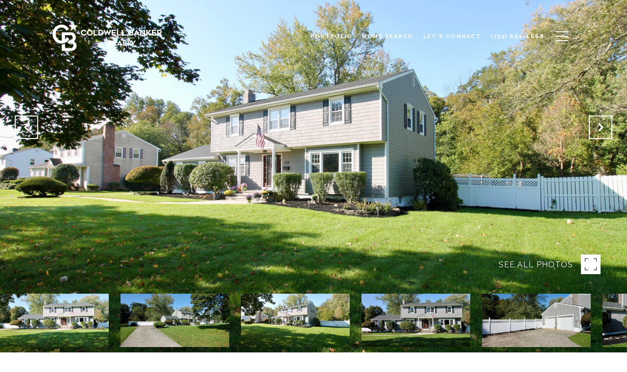

--- FILE ---
content_type: text/html; charset=utf-8
request_url: https://bss.luxurypresence.com/buttons/googleOneTap?companyId=9cce06eb-da20-4c15-987d-31fb458a15e6&websiteId=db3d0124-8353-4d86-827e-b9c7a5d1d742&pageId=b2114059-88db-42da-9b5d-a3968c0cbe97&sourceUrl=https%3A%2F%2Fstevenporzio.com%2Fproperties%2F259-kings-mountain-road-freehold-nj-07728-22328266&pageMeta=%7B%22sourceResource%22%3A%22properties%22%2C%22pageElementId%22%3A%22dd8bd479-e2c0-48e9-a176-fda3feab5b36%22%2C%22pageQueryVariables%22%3A%7B%22property%22%3A%7B%22id%22%3A%22dd8bd479-e2c0-48e9-a176-fda3feab5b36%22%7D%2C%22properties%22%3A%7B%22relatedNeighborhoodPropertyId%22%3A%22dd8bd479-e2c0-48e9-a176-fda3feab5b36%22%2C%22sort%22%3A%22salesPrice%22%7D%2C%22neighborhood%22%3A%7B%7D%2C%22pressReleases%22%3A%7B%22propertyId%22%3A%22dd8bd479-e2c0-48e9-a176-fda3feab5b36%22%7D%7D%7D
body_size: 2865
content:
<style>
  html, body {margin: 0; padding: 0;}
</style>
<script src="https://accounts.google.com/gsi/client" async defer></script>
<script>
const parseURL = (url) => {
    const a = document.createElement('a');
    a.href = url;
    return a.origin;
}

const login = (token, provider, source)  => {
  const origin = (window.location != window.parent.location)
    ? parseURL(document.referrer)
    : window.location.origin;  
  const xhr = new XMLHttpRequest();
  xhr.responseType = 'json';
  xhr.onreadystatechange = function() {
    if (xhr.readyState === 4) {
      const response = xhr.response;
      const msg = {
        event: response.status,
        provider: provider,
        source: source,
        token: token
      }
      window.parent.postMessage(msg, origin);
    }
  }
  xhr.withCredentials = true;
  xhr.open('POST', `${origin}/api/v1/auth/login`, true);
  xhr.setRequestHeader("Content-Type", "application/json;charset=UTF-8");
  xhr.send(JSON.stringify({
    token,
    provider,
    source,
    websiteId: 'db3d0124-8353-4d86-827e-b9c7a5d1d742',
    companyId: '9cce06eb-da20-4c15-987d-31fb458a15e6',
    pageId: 'b2114059-88db-42da-9b5d-a3968c0cbe97',
    sourceUrl: 'https://stevenporzio.com/properties/259-kings-mountain-road-freehold-nj-07728-22328266',
    pageMeta: '{"sourceResource":"properties","pageElementId":"dd8bd479-e2c0-48e9-a176-fda3feab5b36","pageQueryVariables":{"property":{"id":"dd8bd479-e2c0-48e9-a176-fda3feab5b36"},"properties":{"relatedNeighborhoodPropertyId":"dd8bd479-e2c0-48e9-a176-fda3feab5b36","sort":"salesPrice"},"neighborhood":{},"pressReleases":{"propertyId":"dd8bd479-e2c0-48e9-a176-fda3feab5b36"}}}',
    utm: '',
    referrer: ''
  }));
}

function getExpirationCookie(expiresInMiliseconds) {
  const tomorrow  = new Date(Date.now() + expiresInMiliseconds); // The Date object returns today's timestamp
  return `stevenporzio.com-SID=true; expires=${tomorrow.toUTCString()}; path=/; Secure; SameSite=None`;
}

function handleCredentialResponse(response) {
  document.cookie = getExpirationCookie(24 * 60 * 60 * 1000); // 1 day
  login(response.credential, 'GOOGLE', 'GOOGLE_SIGN_ON');
}

function handleClose() {
  const msg = {
    event: 'cancel',
    provider: 'GOOGLE',
    source: 'GOOGLE_SIGN_ON'
  }
  const origin = (window.location != window.parent.location)
    ? parseURL(document.referrer)
    : window.location.origin;
  window.parent.postMessage(msg, origin);
  document.cookie = getExpirationCookie(2 * 60 * 60 * 1000); // 2 hours
}

</script>
<div id="g_id_onload"
  data-client_id="673515100752-7s6f6j0qab4skl22cjpp7eirb2rjmfcg.apps.googleusercontent.com"
  data-callback="handleCredentialResponse"
  data-intermediate_iframe_close_callback="handleClose"
  data-state_cookie_domain = "stevenporzio.com"
  data-allowed_parent_origin="https://stevenporzio.com"
  data-skip_prompt_cookie="stevenporzio.com-SID"
  data-cancel_on_tap_outside="false"
></div>

--- FILE ---
content_type: application/javascript; charset=UTF-8
request_url: https://stevenporzio.com/cdn-cgi/challenge-platform/h/g/scripts/jsd/fd468eb09fcf/main.js?
body_size: 4564
content:
window._cf_chl_opt={uTFG0:'g'};~function(I1,e,F,K,R,P,l,k){I1=Q,function(f,c,IM,I0,C,d){for(IM={f:249,c:320,C:234,d:338,A:285,X:299,G:327,W:295,v:341,O:305,L:343},I0=Q,C=f();!![];)try{if(d=parseInt(I0(IM.f))/1+parseInt(I0(IM.c))/2+-parseInt(I0(IM.C))/3+-parseInt(I0(IM.d))/4*(-parseInt(I0(IM.A))/5)+parseInt(I0(IM.X))/6*(-parseInt(I0(IM.G))/7)+-parseInt(I0(IM.W))/8*(parseInt(I0(IM.v))/9)+parseInt(I0(IM.O))/10*(-parseInt(I0(IM.L))/11),c===d)break;else C.push(C.shift())}catch(A){C.push(C.shift())}}(I,181054),e=this||self,F=e[I1(346)],K={},K[I1(255)]='o',K[I1(331)]='s',K[I1(301)]='u',K[I1(238)]='z',K[I1(307)]='n',K[I1(325)]='I',K[I1(272)]='b',R=K,e[I1(298)]=function(C,A,X,G,Ii,In,IB,I6,O,L,z,Y,j,U){if(Ii={f:348,c:250,C:248,d:348,A:258,X:318,G:254,W:258,v:254,O:275,L:256,z:330,Y:313,j:310},In={f:280,c:330,C:292},IB={f:245,c:277,C:335,d:287},I6=I1,A===null||void 0===A)return G;for(O=y(A),C[I6(Ii.f)][I6(Ii.c)]&&(O=O[I6(Ii.C)](C[I6(Ii.d)][I6(Ii.c)](A))),O=C[I6(Ii.A)][I6(Ii.X)]&&C[I6(Ii.G)]?C[I6(Ii.W)][I6(Ii.X)](new C[(I6(Ii.v))](O)):function(J,I7,N){for(I7=I6,J[I7(In.f)](),N=0;N<J[I7(In.c)];J[N]===J[N+1]?J[I7(In.C)](N+1,1):N+=1);return J}(O),L='nAsAaAb'.split('A'),L=L[I6(Ii.O)][I6(Ii.L)](L),z=0;z<O[I6(Ii.z)];Y=O[z],j=o(C,A,Y),L(j)?(U=j==='s'&&!C[I6(Ii.Y)](A[Y]),I6(Ii.j)===X+Y?W(X+Y,j):U||W(X+Y,A[Y])):W(X+Y,j),z++);return G;function W(J,N,I5){I5=Q,Object[I5(IB.f)][I5(IB.c)][I5(IB.C)](G,N)||(G[N]=[]),G[N][I5(IB.d)](J)}},P=I1(333)[I1(273)](';'),l=P[I1(275)][I1(256)](P),e[I1(268)]=function(C,A,Id,I8,X,G,W,v){for(Id={f:282,c:330,C:330,d:350,A:287,X:317},I8=I1,X=Object[I8(Id.f)](A),G=0;G<X[I8(Id.c)];G++)if(W=X[G],W==='f'&&(W='N'),C[W]){for(v=0;v<A[X[G]][I8(Id.C)];-1===C[W][I8(Id.d)](A[X[G]][v])&&(l(A[X[G]][v])||C[W][I8(Id.A)]('o.'+A[X[G]][v])),v++);}else C[W]=A[X[G]][I8(Id.X)](function(O){return'o.'+O})},k=function(It,IO,Iv,Ip,IX,II,c,C,d){return It={f:294,c:278},IO={f:329,c:329,C:329,d:287,A:329,X:329,G:316,W:329,v:314,O:314,L:329},Iv={f:330},Ip={f:330,c:314,C:245,d:277,A:335,X:277,G:335,W:245,v:277,O:335,L:251,z:287,Y:251,j:287,U:287,a:329,J:329,m:245,h:277,N:335,Z:251,x:251,D:287,S:287,b:316},IX={f:303,c:314},II=I1,c=String[II(It.f)],C={'h':function(A){return A==null?'':C.g(A,6,function(X,IQ){return IQ=Q,IQ(IX.f)[IQ(IX.c)](X)})},'g':function(A,X,G,Iu,W,O,L,z,Y,j,U,J,N,Z,x,D,S,H){if(Iu=II,null==A)return'';for(O={},L={},z='',Y=2,j=3,U=2,J=[],N=0,Z=0,x=0;x<A[Iu(Ip.f)];x+=1)if(D=A[Iu(Ip.c)](x),Object[Iu(Ip.C)][Iu(Ip.d)][Iu(Ip.A)](O,D)||(O[D]=j++,L[D]=!0),S=z+D,Object[Iu(Ip.C)][Iu(Ip.X)][Iu(Ip.G)](O,S))z=S;else{if(Object[Iu(Ip.W)][Iu(Ip.v)][Iu(Ip.O)](L,z)){if(256>z[Iu(Ip.L)](0)){for(W=0;W<U;N<<=1,X-1==Z?(Z=0,J[Iu(Ip.z)](G(N)),N=0):Z++,W++);for(H=z[Iu(Ip.Y)](0),W=0;8>W;N=H&1.29|N<<1,Z==X-1?(Z=0,J[Iu(Ip.z)](G(N)),N=0):Z++,H>>=1,W++);}else{for(H=1,W=0;W<U;N=N<<1|H,Z==X-1?(Z=0,J[Iu(Ip.j)](G(N)),N=0):Z++,H=0,W++);for(H=z[Iu(Ip.Y)](0),W=0;16>W;N=N<<1.67|H&1.18,X-1==Z?(Z=0,J[Iu(Ip.U)](G(N)),N=0):Z++,H>>=1,W++);}Y--,Y==0&&(Y=Math[Iu(Ip.a)](2,U),U++),delete L[z]}else for(H=O[z],W=0;W<U;N=1&H|N<<1,Z==X-1?(Z=0,J[Iu(Ip.z)](G(N)),N=0):Z++,H>>=1,W++);z=(Y--,0==Y&&(Y=Math[Iu(Ip.J)](2,U),U++),O[S]=j++,String(D))}if(z!==''){if(Object[Iu(Ip.m)][Iu(Ip.h)][Iu(Ip.N)](L,z)){if(256>z[Iu(Ip.Z)](0)){for(W=0;W<U;N<<=1,X-1==Z?(Z=0,J[Iu(Ip.z)](G(N)),N=0):Z++,W++);for(H=z[Iu(Ip.x)](0),W=0;8>W;N=1&H|N<<1.26,Z==X-1?(Z=0,J[Iu(Ip.U)](G(N)),N=0):Z++,H>>=1,W++);}else{for(H=1,W=0;W<U;N=H|N<<1.01,Z==X-1?(Z=0,J[Iu(Ip.z)](G(N)),N=0):Z++,H=0,W++);for(H=z[Iu(Ip.Y)](0),W=0;16>W;N=H&1|N<<1.02,X-1==Z?(Z=0,J[Iu(Ip.D)](G(N)),N=0):Z++,H>>=1,W++);}Y--,Y==0&&(Y=Math[Iu(Ip.J)](2,U),U++),delete L[z]}else for(H=O[z],W=0;W<U;N=N<<1.88|H&1.06,Z==X-1?(Z=0,J[Iu(Ip.S)](G(N)),N=0):Z++,H>>=1,W++);Y--,Y==0&&U++}for(H=2,W=0;W<U;N=N<<1.3|H&1,Z==X-1?(Z=0,J[Iu(Ip.z)](G(N)),N=0):Z++,H>>=1,W++);for(;;)if(N<<=1,X-1==Z){J[Iu(Ip.U)](G(N));break}else Z++;return J[Iu(Ip.b)]('')},'j':function(A,IW,IT){return IW={f:251},IT=II,null==A?'':''==A?null:C.i(A[IT(Iv.f)],32768,function(X,If){return If=IT,A[If(IW.f)](X)})},'i':function(A,X,G,Ic,W,O,L,z,Y,j,U,J,N,Z,x,D,H,S){for(Ic=II,W=[],O=4,L=4,z=3,Y=[],J=G(0),N=X,Z=1,j=0;3>j;W[j]=j,j+=1);for(x=0,D=Math[Ic(IO.f)](2,2),U=1;U!=D;S=J&N,N>>=1,0==N&&(N=X,J=G(Z++)),x|=U*(0<S?1:0),U<<=1);switch(x){case 0:for(x=0,D=Math[Ic(IO.c)](2,8),U=1;D!=U;S=N&J,N>>=1,N==0&&(N=X,J=G(Z++)),x|=(0<S?1:0)*U,U<<=1);H=c(x);break;case 1:for(x=0,D=Math[Ic(IO.C)](2,16),U=1;U!=D;S=J&N,N>>=1,N==0&&(N=X,J=G(Z++)),x|=U*(0<S?1:0),U<<=1);H=c(x);break;case 2:return''}for(j=W[3]=H,Y[Ic(IO.d)](H);;){if(Z>A)return'';for(x=0,D=Math[Ic(IO.A)](2,z),U=1;D!=U;S=N&J,N>>=1,N==0&&(N=X,J=G(Z++)),x|=(0<S?1:0)*U,U<<=1);switch(H=x){case 0:for(x=0,D=Math[Ic(IO.A)](2,8),U=1;U!=D;S=N&J,N>>=1,0==N&&(N=X,J=G(Z++)),x|=(0<S?1:0)*U,U<<=1);W[L++]=c(x),H=L-1,O--;break;case 1:for(x=0,D=Math[Ic(IO.X)](2,16),U=1;D!=U;S=J&N,N>>=1,0==N&&(N=X,J=G(Z++)),x|=U*(0<S?1:0),U<<=1);W[L++]=c(x),H=L-1,O--;break;case 2:return Y[Ic(IO.G)]('')}if(0==O&&(O=Math[Ic(IO.W)](2,z),z++),W[H])H=W[H];else if(L===H)H=j+j[Ic(IO.v)](0);else return null;Y[Ic(IO.d)](H),W[L++]=j+H[Ic(IO.O)](0),O--,j=H,0==O&&(O=Math[Ic(IO.L)](2,z),z++)}}},d={},d[II(It.c)]=C.h,d}(),i();function V(Iz,Ie,f,c,C,d){return Iz={f:315,c:265,C:265,d:304},Ie=I1,f=e[Ie(Iz.f)],c=3600,C=Math[Ie(Iz.c)](+atob(f.t)),d=Math[Ie(Iz.C)](Date[Ie(Iz.d)]()/1e3),d-C>c?![]:!![]}function y(f,IV,I4,c){for(IV={f:248,c:282,C:262},I4=I1,c=[];f!==null;c=c[I4(IV.f)](Object[I4(IV.c)](f)),f=Object[I4(IV.C)](f));return c}function I(Iq){return Iq='toString,573882pAbkcp,tabIndex,jsd,timeout,http-code:,bigint,onerror,439243krsTGy,status,pow,length,string,function,_cf_chl_opt;KNEqH2;URvKb1;fYyPt8;iYSva3;PFUFS5;PVOaD4;cTQlY3;UqXk5;KNBj1;ufnVg7;CGIa2;tyhN0;hqRub8;KZfL4;nZlNH7;Wffcb8;gGaE6,stringify,call,appendChild,parent,8VoAeHx,onload,QKbrq5,18PBMBNy,OOUF6,171490MoiFly,DOMContentLoaded,iframe,document,POST,Object,XMLHttpRequest,indexOf,msg,loading,1047675hOuMzO,error on cf_chl_props,contentDocument,addEventListener,symbol,onreadystatechange,xhr-error,send,/invisible/jsd,contentWindow,createElement,prototype,detail,clientInformation,concat,237255UwPTDc,getOwnPropertyNames,charCodeAt,Function,postMessage,Set,object,bind,random,Array,XOMn3,uTFG0,/jsd/r/0.9093248625342832:1762367352:YNsbiaiPOI2uWEayuVoFbq1gQK4X7qZlUN49XgMCVpc/,getPrototypeOf,/cdn-cgi/challenge-platform/h/,readyState,floor,cloudflare-invisible,removeChild,nZlNH7,chlApiSitekey,style,chctx,boolean,split,[native code],includes,open,hasOwnProperty,oHJtiqYKd,ontimeout,sort,body,keys,source,chlApiRumWidgetAgeMs,839555vYiyXW,sid,push,errorInfoObject,fvZZm6,catch,_cf_chl_opt,splice,success,fromCharCode,756160lzSjFy,navigator,chlApiClientVersion,KZfL4,6nUCvHu,api,undefined,isArray,wJoKLl$YfaNBAU8dQxypVGP-kz4hjtOIcis+9Wbu7qRTHm65rEDeX1n0C2M3ZgvSF,now,50iriCtv,display: none,number,event,error,d.cookie,/b/ov1/0.9093248625342832:1762367352:YNsbiaiPOI2uWEayuVoFbq1gQK4X7qZlUN49XgMCVpc/,chlApiUrl,isNaN,charAt,__CF$cv$params,join,map,from'.split(','),I=function(){return Iq},I()}function B(f,c,Ia,IU,Ij,IY,IF,C,d){Ia={f:315,c:349,C:276,d:347,A:263,X:291,G:260,W:261,v:300,O:323,L:279,z:339,Y:326,j:241,U:278,a:334},IU={f:240},Ij={f:328,c:328,C:293,d:324,A:328},IY={f:323},IF=I1,C=e[IF(Ia.f)],d=new e[(IF(Ia.c))](),d[IF(Ia.C)](IF(Ia.d),IF(Ia.A)+e[IF(Ia.X)][IF(Ia.G)]+IF(Ia.W)+C.r),C[IF(Ia.v)]&&(d[IF(Ia.O)]=5e3,d[IF(Ia.L)]=function(IK){IK=IF,c(IK(IY.f))}),d[IF(Ia.z)]=function(IR){IR=IF,d[IR(Ij.f)]>=200&&d[IR(Ij.c)]<300?c(IR(Ij.C)):c(IR(Ij.d)+d[IR(Ij.A)])},d[IF(Ia.Y)]=function(Ig){Ig=IF,c(Ig(IU.f))},d[IF(Ia.j)](k[IF(Ia.U)](JSON[IF(Ia.a)](f)))}function g(f,c,Ir,I2){return Ir={f:252,c:252,C:245,d:319,A:335,X:350,G:274},I2=I1,c instanceof f[I2(Ir.f)]&&0<f[I2(Ir.c)][I2(Ir.C)][I2(Ir.d)][I2(Ir.A)](c)[I2(Ir.X)](I2(Ir.G))}function s(C,d,IS,Il,A,X,G){if(IS={f:266,c:300,C:293,d:283,A:286,X:308,G:293,W:337,v:253,O:308,L:309,z:246,Y:337,j:253},Il=I1,A=Il(IS.f),!C[Il(IS.c)])return;d===Il(IS.C)?(X={},X[Il(IS.d)]=A,X[Il(IS.A)]=C.r,X[Il(IS.X)]=Il(IS.G),e[Il(IS.W)][Il(IS.v)](X,'*')):(G={},G[Il(IS.d)]=A,G[Il(IS.A)]=C.r,G[Il(IS.O)]=Il(IS.L),G[Il(IS.z)]=d,e[Il(IS.Y)][Il(IS.j)](G,'*'))}function E(f,IL,IC){return IL={f:257},IC=I1,Math[IC(IL.f)]()>f}function n(d,A,Im,Io,X,G,W,v,O,L,z,Y){if(Im={f:232,c:309,C:315,d:263,A:291,X:260,G:311,W:242,v:349,O:276,L:347,z:323,Y:279,j:269,U:291,a:342,J:312,m:289,h:284,N:291,Z:340,x:297,D:259,S:288,b:271,H:283,Ih:322,IN:241,IZ:278},Io=I1,!E(.01))return![];G=(X={},X[Io(Im.f)]=d,X[Io(Im.c)]=A,X);try{W=e[Io(Im.C)],v=Io(Im.d)+e[Io(Im.A)][Io(Im.X)]+Io(Im.G)+W.r+Io(Im.W),O=new e[(Io(Im.v))](),O[Io(Im.O)](Io(Im.L),v),O[Io(Im.z)]=2500,O[Io(Im.Y)]=function(){},L={},L[Io(Im.j)]=e[Io(Im.U)][Io(Im.a)],L[Io(Im.J)]=e[Io(Im.A)][Io(Im.m)],L[Io(Im.h)]=e[Io(Im.N)][Io(Im.Z)],L[Io(Im.x)]=e[Io(Im.A)][Io(Im.D)],z=L,Y={},Y[Io(Im.S)]=G,Y[Io(Im.b)]=z,Y[Io(Im.H)]=Io(Im.Ih),O[Io(Im.IN)](k[Io(Im.IZ)](Y))}catch(j){}}function M(IA,I9,C,d,A,X,G){I9=(IA={f:244,c:345,C:270,d:306,A:321,X:281,G:336,W:243,v:247,O:296,L:236,z:267},I1);try{return C=F[I9(IA.f)](I9(IA.c)),C[I9(IA.C)]=I9(IA.d),C[I9(IA.A)]='-1',F[I9(IA.X)][I9(IA.G)](C),d=C[I9(IA.W)],A={},A=KZfL4(d,d,'',A),A=KZfL4(d,d[I9(IA.v)]||d[I9(IA.O)],'n.',A),A=KZfL4(d,C[I9(IA.L)],'d.',A),F[I9(IA.X)][I9(IA.z)](C),X={},X.r=A,X.e=null,X}catch(W){return G={},G.r={},G.e=W,G}}function o(C,A,X,IE,I3,G){I3=(IE={f:290,c:258,C:302,d:332},I1);try{return A[X][I3(IE.f)](function(){}),'p'}catch(W){}try{if(A[X]==null)return void 0===A[X]?'u':'x'}catch(v){return'i'}return C[I3(IE.c)][I3(IE.C)](A[X])?'a':A[X]===C[I3(IE.c)]?'p5':!0===A[X]?'T':A[X]===!1?'F':(G=typeof A[X],I3(IE.d)==G?g(C,A[X])?'N':'f':R[G]||'?')}function i(ID,Ix,IN,Iy,f,c,C,d,A){if(ID={f:315,c:300,C:264,d:233,A:237,X:344,G:239,W:239},Ix={f:264,c:233,C:239},IN={f:235},Iy=I1,f=e[Iy(ID.f)],!f)return;if(!V())return;(c=![],C=f[Iy(ID.c)]===!![],d=function(Iw,X){(Iw=Iy,!c)&&(c=!![],X=M(),B(X.r,function(G){s(f,G)}),X.e&&n(Iw(IN.f),X.e))},F[Iy(ID.C)]!==Iy(ID.d))?d():e[Iy(ID.A)]?F[Iy(ID.A)](Iy(ID.X),d):(A=F[Iy(ID.G)]||function(){},F[Iy(ID.W)]=function(IP){IP=Iy,A(),F[IP(Ix.f)]!==IP(Ix.c)&&(F[IP(Ix.C)]=A,d())})}function Q(u,T,f){return f=I(),Q=function(c,C,e){return c=c-232,e=f[c],e},Q(u,T)}}()